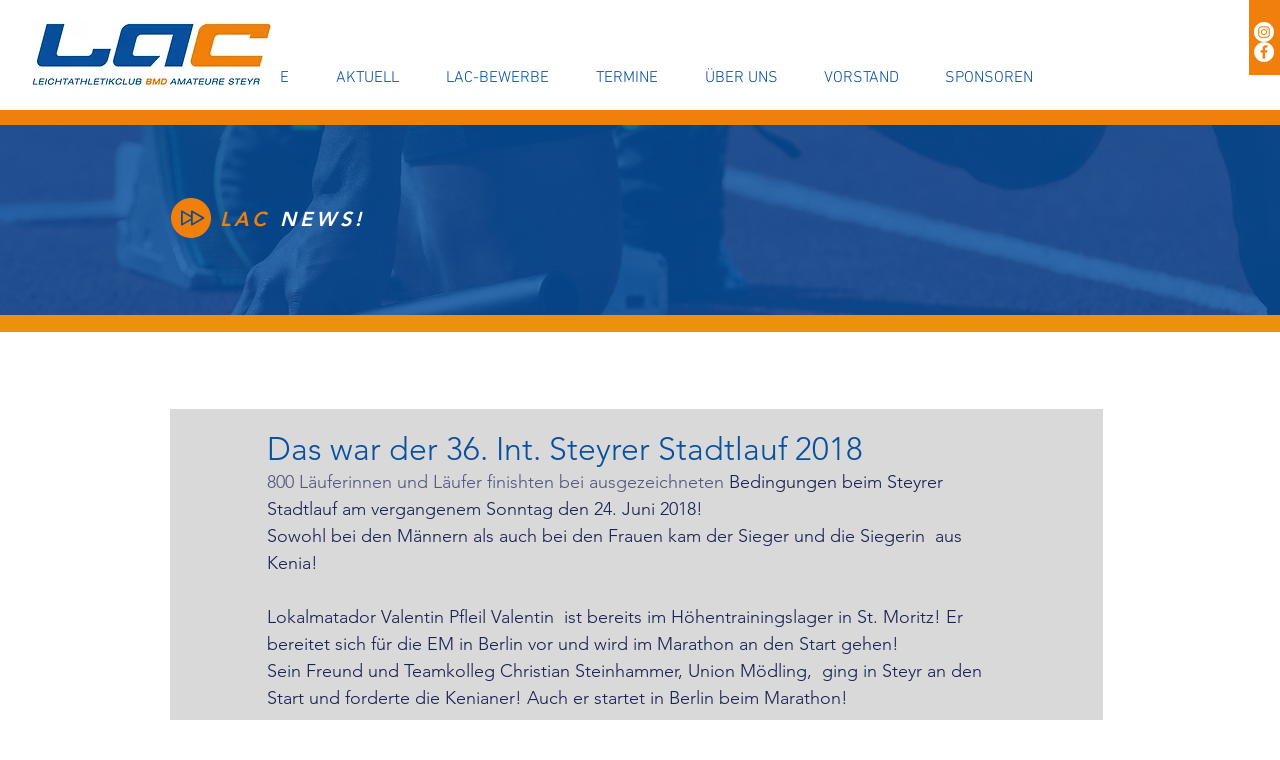

--- FILE ---
content_type: text/css; charset=utf-8
request_url: https://www.lac-amateure.at/_serverless/pro-gallery-css-v4-server/layoutCss?ver=2&id=9ova0-not-scoped&items=3447_1536_1024%7C3476_1536_1024%7C3318_1536_1024%7C3300_1536_1024%7C3294_1536_1024%7C3592_1536_1024%7C3556_1536_1024%7C3480_1536_1024%7C3568_1536_1024%7C3607_1527_1024%7C3613_1536_1024%7C3423_1536_1024%7C3476_1536_1024%7C3420_1536_1024%7C3473_1536_1024&container=1807_740_1640_720&options=gallerySizeType:px%7CenableInfiniteScroll:true%7CtitlePlacement:SHOW_ON_HOVER%7CgridStyle:1%7CimageMargin:10%7CgalleryLayout:2%7CisVertical:false%7CnumberOfImagesPerRow:3%7CgallerySizePx:300%7CcubeRatio:1%7CcubeType:fill%7CgalleryThumbnailsAlignment:bottom%7CthumbnailSpacings:0
body_size: -163
content:
#pro-gallery-9ova0-not-scoped [data-hook="item-container"][data-idx="0"].gallery-item-container{opacity: 1 !important;display: block !important;transition: opacity .2s ease !important;top: 0px !important;left: 0px !important;right: auto !important;height: 240px !important;width: 240px !important;} #pro-gallery-9ova0-not-scoped [data-hook="item-container"][data-idx="0"] .gallery-item-common-info-outer{height: 100% !important;} #pro-gallery-9ova0-not-scoped [data-hook="item-container"][data-idx="0"] .gallery-item-common-info{height: 100% !important;width: 100% !important;} #pro-gallery-9ova0-not-scoped [data-hook="item-container"][data-idx="0"] .gallery-item-wrapper{width: 240px !important;height: 240px !important;margin: 0 !important;} #pro-gallery-9ova0-not-scoped [data-hook="item-container"][data-idx="0"] .gallery-item-content{width: 240px !important;height: 240px !important;margin: 0px 0px !important;opacity: 1 !important;} #pro-gallery-9ova0-not-scoped [data-hook="item-container"][data-idx="0"] .gallery-item-hover{width: 240px !important;height: 240px !important;opacity: 1 !important;} #pro-gallery-9ova0-not-scoped [data-hook="item-container"][data-idx="0"] .item-hover-flex-container{width: 240px !important;height: 240px !important;margin: 0px 0px !important;opacity: 1 !important;} #pro-gallery-9ova0-not-scoped [data-hook="item-container"][data-idx="0"] .gallery-item-wrapper img{width: 100% !important;height: 100% !important;opacity: 1 !important;} #pro-gallery-9ova0-not-scoped [data-hook="item-container"][data-idx="1"].gallery-item-container{opacity: 1 !important;display: block !important;transition: opacity .2s ease !important;top: 0px !important;left: 250px !important;right: auto !important;height: 240px !important;width: 240px !important;} #pro-gallery-9ova0-not-scoped [data-hook="item-container"][data-idx="1"] .gallery-item-common-info-outer{height: 100% !important;} #pro-gallery-9ova0-not-scoped [data-hook="item-container"][data-idx="1"] .gallery-item-common-info{height: 100% !important;width: 100% !important;} #pro-gallery-9ova0-not-scoped [data-hook="item-container"][data-idx="1"] .gallery-item-wrapper{width: 240px !important;height: 240px !important;margin: 0 !important;} #pro-gallery-9ova0-not-scoped [data-hook="item-container"][data-idx="1"] .gallery-item-content{width: 240px !important;height: 240px !important;margin: 0px 0px !important;opacity: 1 !important;} #pro-gallery-9ova0-not-scoped [data-hook="item-container"][data-idx="1"] .gallery-item-hover{width: 240px !important;height: 240px !important;opacity: 1 !important;} #pro-gallery-9ova0-not-scoped [data-hook="item-container"][data-idx="1"] .item-hover-flex-container{width: 240px !important;height: 240px !important;margin: 0px 0px !important;opacity: 1 !important;} #pro-gallery-9ova0-not-scoped [data-hook="item-container"][data-idx="1"] .gallery-item-wrapper img{width: 100% !important;height: 100% !important;opacity: 1 !important;} #pro-gallery-9ova0-not-scoped [data-hook="item-container"][data-idx="2"].gallery-item-container{opacity: 1 !important;display: block !important;transition: opacity .2s ease !important;top: 0px !important;left: 500px !important;right: auto !important;height: 240px !important;width: 240px !important;} #pro-gallery-9ova0-not-scoped [data-hook="item-container"][data-idx="2"] .gallery-item-common-info-outer{height: 100% !important;} #pro-gallery-9ova0-not-scoped [data-hook="item-container"][data-idx="2"] .gallery-item-common-info{height: 100% !important;width: 100% !important;} #pro-gallery-9ova0-not-scoped [data-hook="item-container"][data-idx="2"] .gallery-item-wrapper{width: 240px !important;height: 240px !important;margin: 0 !important;} #pro-gallery-9ova0-not-scoped [data-hook="item-container"][data-idx="2"] .gallery-item-content{width: 240px !important;height: 240px !important;margin: 0px 0px !important;opacity: 1 !important;} #pro-gallery-9ova0-not-scoped [data-hook="item-container"][data-idx="2"] .gallery-item-hover{width: 240px !important;height: 240px !important;opacity: 1 !important;} #pro-gallery-9ova0-not-scoped [data-hook="item-container"][data-idx="2"] .item-hover-flex-container{width: 240px !important;height: 240px !important;margin: 0px 0px !important;opacity: 1 !important;} #pro-gallery-9ova0-not-scoped [data-hook="item-container"][data-idx="2"] .gallery-item-wrapper img{width: 100% !important;height: 100% !important;opacity: 1 !important;} #pro-gallery-9ova0-not-scoped [data-hook="item-container"][data-idx="3"]{display: none !important;} #pro-gallery-9ova0-not-scoped [data-hook="item-container"][data-idx="4"]{display: none !important;} #pro-gallery-9ova0-not-scoped [data-hook="item-container"][data-idx="5"]{display: none !important;} #pro-gallery-9ova0-not-scoped [data-hook="item-container"][data-idx="6"]{display: none !important;} #pro-gallery-9ova0-not-scoped [data-hook="item-container"][data-idx="7"]{display: none !important;} #pro-gallery-9ova0-not-scoped [data-hook="item-container"][data-idx="8"]{display: none !important;} #pro-gallery-9ova0-not-scoped [data-hook="item-container"][data-idx="9"]{display: none !important;} #pro-gallery-9ova0-not-scoped [data-hook="item-container"][data-idx="10"]{display: none !important;} #pro-gallery-9ova0-not-scoped [data-hook="item-container"][data-idx="11"]{display: none !important;} #pro-gallery-9ova0-not-scoped [data-hook="item-container"][data-idx="12"]{display: none !important;} #pro-gallery-9ova0-not-scoped [data-hook="item-container"][data-idx="13"]{display: none !important;} #pro-gallery-9ova0-not-scoped [data-hook="item-container"][data-idx="14"]{display: none !important;} #pro-gallery-9ova0-not-scoped .pro-gallery-prerender{height:1240px !important;}#pro-gallery-9ova0-not-scoped {height:1240px !important; width:740px !important;}#pro-gallery-9ova0-not-scoped .pro-gallery-margin-container {height:1240px !important;}#pro-gallery-9ova0-not-scoped .pro-gallery {height:1240px !important; width:740px !important;}#pro-gallery-9ova0-not-scoped .pro-gallery-parent-container {height:1240px !important; width:750px !important;}